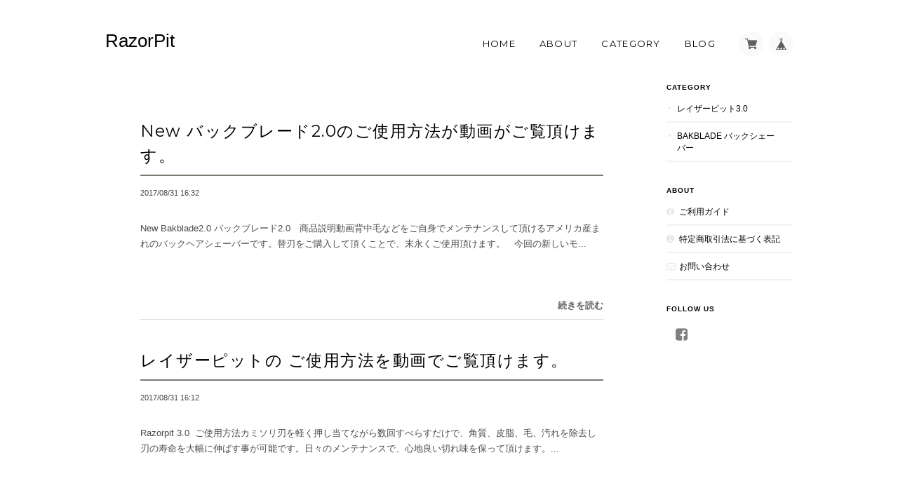

--- FILE ---
content_type: text/css
request_url: https://basefile.akamaized.net/ymtk/5a1fe2b950931/landscape84.min.css
body_size: 7616
content:
#inquiryCompleteSection a,#item_page_wrap #purchase_form #buy_button input,a,body{-webkit-font-smoothing:antialiased}#baseMenu>ul>li,ol,ul{list-style:none}#baseMenu>ul>li a,#logo,#logo span,#mainHeader h1 a,a,article,aside,details,figcaption,figure,footer,header,main,nav,section{display:block}#item_page_wrap,#mainHeader h1 a,#reviews{word-wrap:break-word}#item_page_wrap .item-body,#mainFooter,#moreItems,.item-box:nth-child(3n+1),.sharebtn li.embed{clear:both}a,abbr,acronym,address,applet,big,blockquote,body,caption,cite,code,dd,del,dfn,div,dl,dt,em,fieldset,font,form,h1,h2,h3,h4,h5,h6,html,iframe,ins,kbd,label,legend,li,object,ol,p,pre,q,s,samp,small,span,strike,strong,sub,sup,table,tbody,td,tfoot,th,thead,tr,tt,ul,var{border:0;font-family:inherit;font-size:100%;font-style:inherit;font-weight:inherit;margin:0;outline:0;padding:0;vertical-align:baseline}html{font-size:62.5%;overflow-y:scroll;-webkit-text-size-adjust:100%;-ms-text-size-adjust:100%}*,:after,:before{-webkit-box-sizing:border-box;-moz-box-sizing:border-box;box-sizing:border-box}table{border-collapse:separate;border-spacing:0}caption,td,th{font-weight:400;text-align:left}blockquote:after,blockquote:before,q:after,q:before{content:""}blockquote,q{quotes:"" ""}a:active,a:hover{outline:0}a img{border:0}body{font-size:13px;font-family:'Hiragino Kaku Gothic ProN','ヒラギノ角ゴ ProN W3',Meiryo,メイリオ,Osaka,'MS PGothic',arial,helvetica,sans-serif;background:#f9f8f4}a{text-decoration:none;font-size:1em;line-height:1.5em;-webkit-transition-duration:.3s;-moz-transition-duration:.3s;-o-transition-duration:.3s;transition-duration:.3s}#mainFooter ul li a,#mainHeader h1 a,.menu li a,a,address,body,header{color:#444}a:hover{color:#777}a:focus{outline:dotted thin}#main p a{border-bottom:dotted 1px #666;text-decoration:none!important;margin:0 1px}#wrapper,.widthfix{width:980px;margin:0 auto}#wrapper{padding-top:10px;margin-bottom:20px}.frontpage #wrapper{padding-top:30px;margin-bottom:40px}.sidenav{width:180px}#main{width:760px;margin:0;padding:0}#clm2L #main,#clm2R .sidenav{float:right}#clm2L .sidenav,#clm2R #main{float:left}#clm1 .sidenav,#mainHeader{padding:30px 0;color:#333}.frontpage #mainHeader{width:980px;margin:0 auto;background:0 0;position:absolute;top:20px;left:50%;-webkit-transform:translate(-50%,0);-moz-transform:translate(-50%,0);-ms-transform:translate(-50%,0);-o-transform:translate(-50%,0);transform:translate(-50%,0);z-index:9999;padding:0;vertical-align:top;line-height:100%}.frontpage #mainHeader .widthfix{width:auto}#mainHeader.fontsize26 h1 a span.logoText{font-size:26px;line-height:26px}#mainHeader.fontsize30 h1 a span.logoText{font-size:30px;line-height:30px}#mainHeader.fontsize34 h1 a span.logoText{font-size:34px;line-height:34px}#mainHeader.fontsize38 h1 a span.logoText{font-size:38px;line-height:38px}#mainHeader.fontsize42 h1 a span.logoText{font-size:42px;line-height:42px}#mainHeader hgroup{display:block;width:300px;float:left}#baseMenu>ul>li,nav.headnav{float:right;vertical-align:bottom}#mainHeader .tagline{font-size:.9em;line-height:1;margin-bottom:3px}#mainHeader h1{font-family:Helvetica,serif}#logo img{max-width:200px;max-height:150px}nav.headnav{width:670px;padding:0;text-align:right}#baseMenu>ul>li.base{margin:0 0 0 10px}#baseMenu>ul>li a{background-color:rgba(250,250,250,.92);cursor:pointer;margin:1px 0 0;padding:8px;-webkit-border-radius:50%;-moz-border-radius:50%;border-radius:50%;-webkit-box-shadow:0 0 2px 0 rgba(0,0,0,.1);-moz-box-shadow:0 0 2px 0 rgba(0,0,0,.1);box-shadow:0 0 2px 0 rgba(0,0,0,.1);-webkit-transition-duration:.2s;-moz-transition-duration:.2s;-o-transition-duration:.2s;transition-duration:.2s}#baseMenu>ul>li a:hover{background:#fff}#baseMenu img{display:inherit;width:17px;height:17px}.mobilenav{display:none}.menu li{color:#222;font-size:1em;font-family:Montserrat,sans-serif;font-weight:400;font-style:normal;letter-spacing:.1em;text-decoration:none;text-transform:uppercase;text-align:center;display:inline-block;vertical-align:middle;padding:0 0 0 30px;position:relative}.hero a,.hero p,.hero.sansserif h2,.widget h3{font-weight:700}.menu li #baseMenu li{padding:0}.menu li a{display:block;color:#222}.menu li ul#appsItemCategoryTag{visibility:hidden;opacity:0;z-index:999;position:absolute;top:.9em;left:0;width:200px;background:rgba(255,255,255,.8);-webkit-transition:all .2s ease;transition:all .2s ease}.menu li ul#appsItemCategoryTag li{border:none;padding:0;display:block}.menu li ul#appsItemCategoryTag li a{display:block;padding:10px 10px 10px 20px;text-align:left;color:#666!important}#concept,#featuredItems h2,.ChildCategories,.hero,.hero a,.navicon,.widget.shipping,h2.category-title{text-align:center}.menu li ul#appsItemCategoryTag li a:hover{background:#fff}.menu li ul#appsItemCategoryTag ul.appsItemCategoryTag_lowerchild li a{padding:7px 10px 7px 28px}.menu li:hover ul#appsItemCategoryTag{top:1.7em;visibility:visible;opacity:1}.navicon{margin:20px 0 0}.navicon a{display:inline-block}.navicon a i{font-size:14px;margin:0 8px;color:#555}#MainVisual,.flexslider{background:#fff;position:relative;zoom:1}#MainVisual img,.flexslider img{max-width:100%;display:block;vertical-align:bottom;margin:0 auto}#MainVisual img{width:100%}.hero{position:absolute;top:48%;left:50%;-webkit-transform:translate(-50%,-50%);-moz-transform:translate(-50%,-50%);-ms-transform:translate(-50%,-50%);-o-transform:translate(-50%,-50%);transform:translate(-50%,-50%);color:#fff}.hero p{font-size:1.4em;line-height:1.2;letter-spacing:4px}.hero h2{font-size:5.5em;line-height:1.2;font-family:serif;margin:20px 0 0}.hero a{margin-top:40px;background:rgba(0,0,0,.8);color:#fff;text-transform:uppercase;letter-spacing:2px;display:inline-block;font-size:1em;padding:15px 20px}.hero.bordernone{border:none}.hero.borderbox{border:8px solid #fff;padding:30px 50px}.hero.borderdouble{border-top:8px double #fff;border-bottom:8px double #fff;padding:30px 15px}.hero.fillwhite{background:rgba(255,255,255,.8);padding:40px 60px}.hero.fillblack{background:rgba(0,0,0,.8);padding:40px 60px}#featuredItems,#newsbox{background:rgba(255,255,255,.7)}.hero.serif h2{font-family:Georgia,serif}.hero.sansserif h2{font-family:Helvetica,sans-serif}.hero.handwriten h2{font-family:Satisfy}#concept{padding:80px 40px;font-style:italic;font-family:serif;line-height:1.6;font-size:1.4em}#featuredItems h2,#newsbox h2,h2.category-title{font-family:Montserrat,sans-serif;text-transform:uppercase}#featuredItems{padding:50px 0 80px}#newsbox{margin:0 0 25px;padding:20px 30px}#featuredItems h2 i,#newsbox h2 i{font-size:18px;margin:0 7px 0 0}#featuredItems h2,#newsbox h2{font-size:1.2em;letter-spacing:.5px;margin:0 0 25px}#featuredItems h2{margin-bottom:40px}#featuredItems .item-box{margin-bottom:0}#newsbox h2 span{font-size:12px;padding-left:20px}#newsbox dl{position:relative;padding:0 0 8px;margin-top:8px;border-bottom:1px solid #eee}#newsbox dl:last-child{border:none}#newsbox dl dt{position:absolute;left:0;top:0}#newsbox dl dd{padding:0 0 0 7em}h2.category-title{font-size:1.6em;margin:0 0 40px;padding:30px 0;letter-spacing:.1em}.breadcrumb{font-size:1.2rem;padding:0 0 10px}.breadcrumb li,.breadcrumb li a{display:inline-block;color:#fff;text-shadow:0 -1px 1px rgba(0,0,0,.1)}.breadcrumb li a{position:relative;padding:0 1.4em 0 0}.breadcrumb li a:after{position:absolute;right:3px;top:0;font-size:1em;content:">"}.ChildCategories{padding:0 0 30px;font-size:1rem}.ChildCategories li{display:inline-block;margin:0 10px 10px 0}.ChildCategories li a{display:inline-block;border:1px solid rgba(255,255,255,.9);padding:6px 18px;color:#fff}.ChildCategories li a:hover{background:rgba(255,255,255,.1)}.widget{margin:0 0 35px}.widget h3{font-size:.8em;padding:0 0 6px;text-transform:uppercase;position:relative;letter-spacing:1px;border-bottom:0 solid}.widget h3 i{position:absolute;top:13px;right:15px;font-size:10px}.widget.shipping{background:#e87070;color:#fff;padding:15px}#mainFooter,.read_more{text-align:right}.widget.shipping h4{font-weight:700;font-size:1.2em;line-height:1.2em;margin-bottom:5px}.widget.shipping p{font-size:.85em}.widget.category ul li a,.widget.guide ul li a{font-size:.9em;display:block;padding:10px 15px;text-transform:uppercase;border-bottom:2px solid rgba(0,0,0,.05);position:relative}.widget.category ul li a:before{content:"●";font-size:8px;color:rgba(0,0,0,.1);position:absolute;top:10px;left:2px}.widget.category ul.appsItemCategoryTag_lowerchild li a{border-bottom:1px solid rgba(0,0,0,.05);position:relative;padding-left:26px}.widget.category ul.appsItemCategoryTag_lowerchild li a:before{position:absolute;left:17px;top:11px;font-size:1em;font-family:FontAwesome,sans-serif;content:"\f0da";font-weight:400}.widget.guide ul li a{padding-left:18px}.widget.guide ul li a:before{font-size:1.1em;font-family:FontAwesome;color:rgba(0,0,0,.1);position:absolute;top:.8em;left:0}#item_page_wrap #price p,#item_page_wrap header h1{font-family:Montserrat,sans-serif}.widget.guide ul li.howto a:before{content:"\f06b"}.widget.guide ul li.legal a:before{content:"\f05a"}.widget.guide ul li.contact a:before{content:"\f003"}.widget.feature .featureItem{padding:6px 6px 0;margin-bottom:2px}.widget.feature .featureItem img{width:100%;vertical-align:bottom}.widget.feature .featureItem p{font-size:.9em;padding:5px 3px}.widget.sidebanner img{width:100%;vertical-align:bottom;margin:0}.widget.sociallinks ul{padding:15px 0}.widget.sociallinks ul li{display:inline-block;margin:0 3px}i.fa{font-size:20px;color:rgba(0,0,0,.5)}.alertBanner{background:#f68686;color:#fff;padding:15px 20px;margin-bottom:20px}.alertBanner strong{display:block;font-size:1.4em;font-weight:700;margin:0 0 5px}#mainFooter ul li,.static_wrap #about .social>ul{display:inline-block}#mainFooter{background:#fff;padding:50px 0}#mainFooter ul li{font-size:11px;margin:0 0 0 30px}address{margin:10px 0 0;font-size:10px;color:#adadad!important}.static_wrap,.tmpBox{padding:50px;height:auto;background:#fff;font-size:13px;line-height:1.8em}.tmpBox{color:#444}#law h2,#privacy h2,.inquirySection h1,.static_wrap #about h2{font-size:1.8em;font-weight:400;text-transform:uppercase;letter-spacing:1.5px;font-family:Montserrat,sans-serif;margin:0 0 30px;padding:0 0 10px;border-bottom:2px solid #333}.blog_inner{padding:40px 0!important}.blog_inner:first-child{padding-top:0!important}.static_wrap #about p{line-height:1.75em;color:#4a4a4a}.static_wrap #about .social{margin:40px 0 0;text-align:center;width:100%}.static_wrap #about .social ul li{float:left;margin-right:15px}.static_wrap #about .social ul li:last-child{margin-right:0}#privacy dt,#privacy h3{font-weight:700;margin:25px 0 8px}#privacy dd,#privacy p{color:#575757}#privacy .privacy_intro{margin:0 0 20px}#law h3{font-weight:700;margin:20px 0 10px}.inquirySection form{margin:50px 0 0}.inquirySection dl{text-align:left}.inquirySection dl dt{margin-bottom:10px;font-size:11px}.inquirySection dl dt span{font-size:11px;line-height:11px;margin-left:10px;color:#ee6b7b;vertical-align:baseline}.inquirySection dl dd{margin-bottom:20px}.inquirySection dl dd input{width:80%;padding:10px;border:1px solid #c4c4c4;border-radius:5px;-webkit-border-radius:5px;-moz-border-radius:5px;-o-border-radius:5px}.inquirySection dl dd textarea{width:80%;height:135px;padding:10px;border:1px solid #c4c4c4;border-radius:5px;-webkit-border-radius:5px;-moz-border-radius:5px;-o-border-radius:5px}@-moz-document url-prefix(){.inquirySection dl dd textarea{font-size:11px}}.control-panel{padding:30px 0}.inquirySection .control-panel input#buttonLeave{display:block;width:50%;line-height:1;color:#222;background-color:transparent;text-decoration:none;cursor:pointer;letter-spacing:2px;padding:10px 0;text-align:center;border:1px solid #666;-webkit-font-smoothing:antialiased;outline:0;-webkit-transition-duration:.3s;-moz-transition-duration:.3s;-o-transition-duration:.3s;transition-duration:.3s}.inquirySection .control-panel input#buttonLeave:hover{cursor:pointer;background-color:#4a4a4a;color:#fff}#inquiryConfirmSection p{font-size:12px;line-height:12px}#inquiryConfirmSection form{margin:30px 0 0}#inquiryConfirmSection dd{padding-left:15px;color:#979797;font-size:12px}#inquiryCompleteSection p{margin:30px 0 0;line-height:1.4em}#inquiryCompleteSection a{border:none;width:100%;height:50px;margin:30px 0 0;line-height:50px;color:#666;text-align:center;text-decoration:none;cursor:pointer;letter-spacing:2px;font-size:15px;background-color:#e5e5e5;box-shadow:2px 2px 1px #b2b2b2;-moz-box-shadow:2px 2px 1px #b2b2b2;outline:0;display:block}#inquiryCompleteSection a:hover{background-color:#ccc}#inquiryCompleteSection a:active{top:3px;left:3px;background-color:#b2b2b2;position:relative;-webkit-box-shadow:2px 2px 1px rgba(0,0,0,.3) inset;-moz-box-shadow:2px 2px 1px rgba(0,0,0,.3) inset;box-shadow:2px 2px 1px rgba(0,0,0,.3) inset}#item_page_wrap{padding:30px 30px 20px;background:#fff;border-radius:4px;-webkit-border-radius:4px;-moz-border-radius:4px}#item_page_wrap header h1{font-size:1.8em;font-weight:400;letter-spacing:1px;margin:0 0 30px;padding:0 0 8px 3px;border-bottom:3px solid #333}#item_page_wrap #item-photos{position:relative;margin-bottom:30px;min-height:300px}.bx-wrapper{width:485px;min-height:350px;float:left}#item_page_wrap .bxslider{display:block;margin:0;padding:0}#item_page_wrap .bxslider .img_box{text-align:center;vertical-align:middle;width:485px}#item_page_wrap .bxslider .img_box img{vertical-align:middle;max-width:100%}#item_page_wrap #bx-pager{z-index:999;width:205px;height:100%;float:right;letter-spacing:-.4em}#item_page_wrap #bx-pager a{margin:0 5px 5px 0;display:inline-block;width:65px}#item_page_wrap #bx-pager a:nth-child(3n){margin-right:0}#item_page_wrap #bx-pager .small_img_box{text-align:center;height:auto;width:65px}#item_page_wrap #bx-pager .small_img_box img{max-height:65px;max-width:65px;vertical-align:middle}#item_page_wrap .showbox{float:left;width:460px}#item_page_wrap .actionbox{width:240px;float:right}#item_page_wrap .actionbox-inner{padding:0 0 10px 30px}#item_page_wrap #item_detail{font-size:13px;line-height:1.7em;color:#696969;margin:10px 0 25px}#item_page_wrap #price{position:relative}#item_page_wrap #price span{position:absolute;left:0;bottom:3px;font-weight:700;color:#b3b3b3;font-size:.9em}#item_page_wrap #price p{margin:0 0 10px;padding:0 0 3px;text-align:right;font-weight:100;font-size:1.8em;border-bottom:1px solid #e0e0dd}#item_page_wrap #price p:first-letter{font-size:.8em}.discounted{text-align:right;line-height:1;padding:0 0 6px}.properprice{text-decoration:line-through;font-size:1.1em}.properprice:first-letter{font-size:.8em}.discountrate{display:inline-block;background:#ee6565;font-family:helvetica;letter-spacing:1px;color:#fff;vertical-align:middle;padding:3px 8px;line-height:1;border-radius:2px;margin-right:10px;font-size:1em;margin-top:-3px}.item-meta .discountrate{font-size:.9em!important;padding:3px 7px}.discountprice{color:#f25656}#item_page_wrap .price_soldout p{position:relative}#item_page_wrap .price_soldout p strong{position:absolute;top:6px;right:0;font-size:10px;background:rgba(208,68,68,.67);padding:2px 8px;color:#fff;letter-spacing:1px;-moz-transform:rotate(-10deg);-webkit-transform:rotate(-10deg);-o-transform:rotate(-10deg);-ms-transform:rotate(-10deg)}#item_page_wrap p.sorry a{display:inline;font-weight:700;color:#ec6666}#item_page_wrap p.sorry{color:#ec6666}#item_page_wrap #itemAttention{color:#989898;font-family:'ヒラギノ角ゴ Pro',sans-serif;font-size:10px;line-height:1em;margin-bottom:0}#item_page_wrap #itemAttention p{line-height:1.4}#item_page_wrap #itemAttention .free{color:#ff7676}#item_page_wrap #purchase_form #itemSelect{color:#505050;margin:20px 0;text-align:left}#item_page_wrap #purchase_form #itemSelect label{font-family:'ヒラギノ角ゴ Pro',sans-serif;font-size:12px;margin-right:5px}#item_page_wrap #purchase_form #variationSelectWrap{display:block;margin-bottom:8px}#item_page_wrap #purchase_form select{font-size:11px}#item_page_wrap #purchase_form #variationSelectWrap select{width:80%;letter-spacing:1px;overflow:hidden;text-overflow:ellipsis;word-wrap:normal;white-space:nowrap}#item_page_wrap #purchase_form #amountSelectWrap select{padding:4px 2px;min-width:1em;margin:0}#item_page_wrap #purchase_form #buy_button{text-align:center}#item_page_wrap #purchase_form #buy_button input{-webkit-appearance:none;display:block;width:99%;line-height:1;color:#fff;font-weight:700;text-decoration:none;cursor:pointer;letter-spacing:2px;padding:20px 0;text-align:center;border:0;background:#333;outline:0;-webkit-transition-duration:.3s;-moz-transition-duration:.3s;-o-transition-duration:.3s;transition-duration:.3s}#item_page_wrap #purchase_form #buy_button input:hover{background:#444;color:#fff}.sharebtn{margin:30px 0 0;font-size:.8em}.sharebtn li{float:right}.sharebtn li.twitter{margin-left:8px}.sharebtn li.embed{padding-top:5px;float:none;text-align:right}#item_page_wrap #embedded_tag,#moreItems{text-align:center}#item_page_wrap #social{margin:20px 0 0}#item_page_wrap p{margin:5px 0}#item_page_wrap #embedded_tag p{color:#b6b6b6;font-size:.8em}#item_page_wrap #embedded_tag textarea{width:80%}#reportMessage{color:#468847;font-size:14px;background-color:#dff0d8;border-color:#d6e9c6;border-radius:4px;-webkit-border-radius:4px;-moz-border-radius:4px;padding:14px;margin:20px;width:80%}#reviews{margin:25px 0 20px;padding:25px 30px;background:#f9f9f9;border-radius:4px;-webkit-border-radius:4px;-moz-border-radius:4px}#reviews h2.review01__title{padding:0 0 10px 30px!important;position:relative}#reviews h2.review01__title:before{position:absolute;left:0;top:-3px;font-size:24px;font-family:FontAwesome;content:"\f0e6";color:#cbcbcb;opacity:.8}#reviews h2.review01__title,.review01__list li figure.review01__itemInfo,.review01__tab{font-family:Arial,Helvetica,"ヒラギノ角ゴ Pro W3","Hiragino Kaku Gothic Pro",Osaka,"ＭＳ Ｐゴシック",sans-serif}.review01__tabWrap{border-bottom:1px dotted #dad9d2!important;border-top:1px dotted #dad9d2!important;margin-bottom:10px}.review01__listChild+.review01__listChild{border-top:1px dashed #ddd!important}#reviews h2.review01__title{font-size:14px!important}.review01__radio+label{font-size:12px!important}.review01__list{height:400px!important;overflow-y:scroll!important}.review01__list li{width:100%;padding:25px 0;zoom:1}.review01__list li:after{content:"";display:block;clear:both}.review01__count{font-size:1.2em}.review01__list li figure.review01__itemInfo{width:25%;float:left}.review01__list li p.review01__comment{width:74%;float:right;margin:0!important;font-size:13px!important;line-height:1.7em!important}.review01__reply{border-radius:7px!important;font-size:13px!important;line-height:1.7em!important;max-width:70%;background:rgba(255,255,255,.9)!important}img.review01__img{border-radius:0;border:4px solid #fff}.review01__imgWrap{width:88px!important}.review01__listLoading{background:url(https://basefile.s3.amazonaws.com/ymtk/596f943290ec4/ajax-loader-gray.gif) center center no-repeat!important}@media only screen and (max-width:979px){.review01__list li figure.review01__itemInfo{width:30%}.review01__list li p.review01__comment{width:67%}.review01__list{border-bottom:none!important}}@media only screen and (min-width:480px) and (max-width:768px){.review01__list li figure.review01__itemInfo{width:30%}.review01__list li p.review01__comment{width:67%}.review01__imgWrap{width:60px!important}img.review01__img{max-width:60px}}@media only screen and (max-width:479px){.review01__list li figure.review01__itemInfo,.review01__list li p.review01__comment{width:100%;float:none}.review01__list li figure.review01__itemInfo{padding-bottom:20px}}#moreItems{padding-top:20px}#moreItems a{background:#444;color:#fff;padding:10px 40px;display:inline-block;margin:0 auto;-webkit-border-radius:5px;-moz-border-radius:5px;border-radius:5px}.item-box a,.show{display:block}.item-box{position:relative;width:31.4%;float:left;margin:0 2.9% 30px 0}.item-box:nth-child(3n){margin-right:0}.item-box a{padding:0;position:relative}.item-box span.item-thumb-img{display:block;line-height:170px;min-height:170px;vertical-align:middle;overflow:hidden;background:#fff}.item-box img{width:100%;vertical-align:middle}.item-box.whiteframe a{padding:12px;background:#fff;-webkit-border-radius:3px;-moz-border-radius:3px;border-radius:3px}#featuredItems .item-box{width:31.4%;margin:0 2.9% 0 0}#featuredItems .item-box:nth-child(4n){margin-right:0}#featuredItems .item-box:nth-child(3n+1){clear:none}.item-meta{padding:5px 0 0;color:#565656}.item-meta .item-title{margin-bottom:4px;font-size:.9em}.item-meta .item-price{font-size:.85em;line-height:1;color:#b2b2b2;font-family:Montserrat,sans-serif}.item-meta .item-price:first-letter{font-size:.9em}.item-meta .soldout span{color:#da6363;margin:0 0 0 5px;font-size:1em}.item-box img.label_image{position:absolute!important;top:-8px;left:-2px;height:50px;width:50px;z-index:1000!important;background:0 0!important}#i18 .currency:before,#i18 .lang:before{content:"";height:7px;right:13px;top:12px;width:10px}.hide{display:none}#reportBtn{margin:10px 0 0;text-align:right}#reportBtn a#openIllegalReport{-webkit-border-radius:10px;-moz-border-radius:10px;border-radius:10px;padding:4px 8px;background:rgba(0,0,0,.05);display:inline;color:#989898;cursor:pointer;font-size:10px;margin-top:3px;text-decoration:none}#reportBtn a:hover{text-decoration:underline}.clearfix{zoom:1}.clearfix:after{content:"";display:block;clear:both}#i18{text-align:left;margin:-25px 0 0}#i18 .currency,#i18 .lang{display:inline-block}#i18 .lang{margin:0 5px 0 0;position:relative}#i18 .lang:before{background:url(https://thebase.in/img/shop/arrow.gif) no-repeat;background-size:10px 7px;position:absolute}#i18 .currency{position:relative}#i18 .currency:before{background:url(https://thebase.in/img/shop/arrow.gif) no-repeat;background-size:10px 7px;position:absolute}#i18 select{appearance:inherit;-webkit-appearance:inherit;border:1px solid #CCC;-webkit-border-radius:2px;-moz-border-radius:2px;border-radius:2px;cursor:pointer;font-size:11px;line-height:18px;min-width:inherit;padding:5px 25px 5px 10px;vertical-align:middle}.menu li.searchicon{font-size:.6em;font-weight:400;letter-spacing:none;text-align:center;padding:0 0 0 20px}.menu li.searchicon i.fa{font-size:16px}.menu li.contact.searchtrue{padding-left:20px}#search{position:fixed;top:0;left:0;width:100%;height:100%;background-color:rgba(0,0,0,.8);-webkit-transition:all .5s ease-in-out;-moz-transition:all .5s ease-in-out;-ms-transition:all .5s ease-in-out;-o-transition:all .5s ease-in-out;transition:all .5s ease-in-out;-webkit-transform:translate(0,-100%) scale(0,0);-moz-transform:translate(0,-100%) scale(0,0);-ms-transform:translate(0,-100%) scale(0,0);-o-transform:translate(0,-100%) scale(0,0);transform:translate(0,-100%) scale(0,0);opacity:0;display:none}#search.open{-webkit-transform:translate(0,0) scale(1,1);-moz-transform:translate(0,0) scale(1,1);-ms-transform:translate(0,0) scale(1,1);-o-transform:translate(0,0) scale(1,1);transform:translate(0,0) scale(1,1);opacity:1;z-index:9999;display:block}#search input[type=search]{position:absolute;top:50%;left:0;margin-top:-51px;width:60%;margin-left:20%;color:#fff;background:0 0;border:2px solid rgba(255,255,255,.6);font-size:30px;text-align:center;outline:0;padding:10px}#search .close{position:fixed;top:15px;right:25px;opacity:1;font-size:30px;color:#fff}#search .close:hover{color:#ccc;cursor:pointer}li.searchformobile input[type=search]{border:1px solid #333;font-size:16px;text-align:center;padding:10px}li.searchformobile input::-webkit-input-placeholder{color:#333!important}li.searchformobile input:-moz-placeholder{color:#333!important}li.searchformobile input::-moz-placeholder{color:#333!important}li.searchformobile input:-ms-input-placeholder{color:#333!important}#main,.sidenav{transition:all .5s ease-in-out;-o-transition:all .5s ease-in-out;-moz-transition:all .5s ease-in-out;-webkit-transition:all .5s ease-in-out}@media only screen and (max-width:979px){#wrapper,.widthfix{width:768px}.sidenav{width:160px}#main{width:588px}.frontpage #mainHeader{width:768px}#mainHeader hgroup{width:31%}nav.headnav{width:65%}#mainHeader.fontsize26 h1 a span.logoText{font-size:24px;line-height:24px}#mainHeader.fontsize30 h1 a span.logoText{font-size:28px;line-height:28px}#mainHeader.fontsize34 h1 a span.logoText{font-size:30px;line-height:30px}#mainHeader.fontsize38 h1 a span.logoText{font-size:34px;line-height:34px}#mainHeader.fontsize42 h1 a span.logoText{font-size:38px;line-height:38px}.menu li{font-size:.95em;letter-spacing:1px;padding:0 12px}.menu li.searchicon{padding:0 0 0 10px}.item-box{width:31.4%;margin:0 2.9% 23px 0}.item-box:nth-child(4n){margin-right:2.9%}#item_page_wrap #bx-pager a:nth-child(8n),.item-box:nth-child(3n){margin-right:0}.item-box:nth-child(4n+1){clear:none}.item-box:nth-child(3n+1){clear:both}#featuredItems .item-box:nth-child(3n+1){clear:none}#item_page_wrap #bx-pager,.bx-wrapper{float:none}.bx-wrapper{width:auto;min-height:auto}#item_page_wrap{padding:20px}#item_page_wrap #item-photos{margin-bottom:10px}#item_page_wrap .bxslider .img_box{width:auto}#item_page_wrap .bxslider .img_box img{width:100%}#item_page_wrap .bxslider .img_box img.label_image{width:auto!important}#item_page_wrap #bx-pager{position:relative;margin:10px 0;width:100%;padding-bottom:20px}#item_page_wrap #bx-pager a:nth-child(3n){margin-right:4px}#item_page_wrap #bx-pager a{margin:0 4px 3px 0}#item_page_wrap .showbox{float:left;width:310px}#item_page_wrap .actionbox{width:200px;float:right}#item_page_wrap .actionbox-inner{padding:0}.errormessage{text-align:center;padding:30px 0}}@media only screen and (max-width:767px){#mainHeader.fontsize26 h1 a span.logoText,#mainHeader.fontsize30 h1 a span.logoText,#mainHeader.fontsize34 h1 a span.logoText{font-size:24px;line-height:24px}#mainHeader.fontsize26 hgroup,#mainHeader.fontsize30 hgroup,#mainHeader.fontsize34 hgroup,#mainHeader.fontsize38 hgroup,#mainHeader.fontsize42 hgroup{padding-top:0}.bottom-animate,.top-animate{background:#333!important;top:13px!important}#i18,#item_page_wrap header h1,#mainFooter,.breadcrumb,.mobilenav #baseMenu,.mobilenav li{text-align:center}#mainHeader.fontsize38 h1 a span.logoText{font-size:26px;line-height:26px}#mainHeader.fontsize42 h1 a span.logoText{font-size:30px;line-height:30px}#wrapper,.widthfix{width:94%}#main,.sidenav{width:100%}#clm2L #main,#clm2L .sidenav,#clm2R #main,#clm2R .sidenav{float:none}.frontpage #mainHeader{width:auto}#mainHeader{padding:17px 0 0}#mainHeader hgroup,nav.headnav{float:none;width:100%;text-align:center}.hero p{font-size:1em}.hero h2{font-size:2.8em;margin:10px 0 0}.hero a{font-size:.8em;padding:10px 20px}.item-box span.item-thumb-img{line-height:130px;min-height:130px}aside.sidenav{padding:30px 0}aside.sidenav .widget{width:23%;float:left;margin:0 1%}.breadcrumb{margin:30px 0 0}.ChildCategories li{display:inline-block;margin:0 10px 10px 0}#item_page_wrap header h1{font-size:1.8em;border-bottom:0;margin:0 0 20px;padding:0}#item_page_wrap #bx-pager a:nth-child(3n),#item_page_wrap #bx-pager a:nth-child(7n),#item_page_wrap #bx-pager a:nth-child(8n){margin-right:4px}#item_page_wrap #bx-pager a{margin:0 4px 3px 0}#item_page_wrap .actionbox,#item_page_wrap .showbox{float:none;width:100%}#item_page_wrap .actionbox-inner{padding:0}#i18{margin:20px 0}#baseMenu,.menu{display:none}*{-webkit-tap-highlight-color:transparent}.top-animate{-webkit-transform:rotate(45deg);transform:rotate(45deg)}.mid-animate{opacity:0}.bottom-animate{-webkit-transform:rotate(-225deg);transform:rotate(-225deg)}.bottom-menu,.mid-menu,.top-menu{width:25px;height:3px;border-radius:2px;background-color:#333}.top-menu{top:5px}.mid-menu{top:13px}.bottom-menu{top:21px}.menui{background:#333;transition:.6s ease;transition-timing-function:cubic-bezier(.75,0,.29,1.01);margin-top:15px;position:absolute}.icon{z-index:99999;position:fixed;display:block;padding:9px;height:52px;width:52px;margin:0;top:5px;left:10px;outline:0}.mobilenav{font-family:inherit;top:0;left:0;z-index:9999;display:none;position:fixed;width:100%;height:100%;background:rgba(255,255,255,1);overflow:scroll}.mobilenav li.home{margin-top:40px}.mobilenav li.products{margin-top:10px}.mobilenav li{list-style-type:none;padding:5px 10px}.mobilenav li a{font-size:140%;color:#222;text-decoration:none;font-weight:400;width:100%}.mobilenav #baseMenu{display:block;margin:10px 0}.mobilenav #baseMenu>ul>li{float:none;display:inline-block}.mobilenav li.products .appsItemCategoryTag_lowerchild{font-size:.8em;padding:2px 10px}}#MainVisual span,.flexslider .slides>li{background-position:center;-webkit-backface-visibility:hidden;height:100%}@media only screen and (max-width:480px){#newsbox dl:last-child,.menu li{border:none}#newsbox dl,#newsbox dl dt{position:relative}#wrapper,.widthfix{width:100%}.menu li{font-size:.9em;letter-spacing:1px;padding:0 10px}.menu li:first-child{display:none}.menu li:last-child{border-right:none}.hero p{font-size:1.1em;letter-spacing:.2em}.hero h2{font-size:4em}#featuredItems{margin:0}#newsbox,.alertBanner{margin:0 20px 20px}#featuredItems .item-box{width:80%;margin:0 auto 30px;float:none;text-align:center}#featuredItems .item-box:nth-child(4n){margin-right:auto}#newsbox dl{padding:0 0 8px;margin-top:8px;border-bottom:1px solid #eee}#newsbox dl dd{padding:0}#itemthumbs{padding:0 20px}.item-box{width:48.5%;margin:0 3% 23px 0;min-height:180px}.item-box:nth-child(3n),.item-box:nth-child(4n){margin-right:3%}.item-box:nth-child(3n+1),.item-box:nth-child(4n+1){clear:none}.item-box:nth-child(2n){margin-right:0}.item-box:nth-child(2n+1){clear:both}aside.sidenav{padding:20px}aside.sidenav .widget{width:100%;float:none;margin:0 0 20px}#item_page_wrap #bx-pager a{width:18%;margin:3px 1%}#item_page_wrap #bx-pager .small_img_box,#item_page_wrap #bx-pager .small_img_box img{width:100%}#item_page_wrap #bx-pager a:nth-child(3n),#item_page_wrap #bx-pager a:nth-child(7n){margin-right:1%}h2.category-title{text-align:center;padding:10px 20px}.ChildCategories{padding:0 30px 20px}.ChildCategories li{display:inline-block}.ChildCategories li a{padding:6px 10px;font-size:.9em}.static_wrap{padding:30px}.static_wrap #about .blog_title h2{text-align:left}#mainFooter{padding:20px 0}#mainFooter ul li{display:block;margin:5px 0}}#MainVisual,.flexslider,body,ul.slides{margin:0;padding:0}.flexslider .slides>li{width:100%;display:none;-webkit-background-size:cover;-moz-background-size:cover;-o-background-size:cover;background-size:cover}#MainVisual span{display:block;width:100%;-webkit-background-size:cover;-moz-background-size:cover;-o-background-size:cover;background-size:cover}.flex-viewport,.flexslider .slides,.flexslider-container{height:100%}body,html{height:100%;min-height:100%}body{position:relative}#MainVisual,.flexslider{width:100%;height:100%;min-height:450px;border:0;overflow:hidden}.flex-container a:focus,.flex-container a:hover,.flex-slider a:focus,.flex-slider a:hover{outline:0}.flex-control-nav,.flex-direction-nav,.slides,.slides>li{margin:0;padding:0;list-style:none;z-index:999}.flex-pauseplay span{text-transform:capitalize}.flex-direction-nav a{width:35px;height:80px;margin:-60px -3px 0;display:block;position:absolute;top:50%;z-index:10;cursor:pointer;text-indent:-9999px;opacity:0;-webkit-transition:all .3s ease;-webkit-border-radius:3px;-moz-border-radius:3px;-o-border-radius:3px;border-radius:3px}.flex-direction-nav .flex-next{background:url(https://basefile.s3.amazonaws.com/ymtk/563c8cbbf140c/next402.gif) center center no-repeat #fff;right:0}.flex-direction-nav .flex-prev{background:url(https://basefile.s3.amazonaws.com/ymtk/563c8cc72871d/prev402.gif) center center no-repeat #fff;left:0}.flex-direction-nav .flex-next,.flex-direction-nav .flex-prev{background-size:100%}.flexslider:hover .flex-next{opacity:.4;right:0}.flexslider:hover .flex-prev{opacity:.4;left:0}.flexslider:hover .flex-next:hover,.flexslider:hover .flex-prev:hover{opacity:.6;outline:0}.flex-direction-nav .flex-disabled{opacity:.3!important;filter:alpha(opacity=30);cursor:default}.flex-control-nav{width:100%;position:absolute;bottom:0;text-align:center}.flex-control-nav li{margin:0 6px;display:inline-block;zoom:1}.flex-control-paging li a{width:8px;height:8px;display:block;border:1px solid #fff;cursor:pointer;text-indent:-9999px;-webkit-border-radius:20px;-moz-border-radius:20px;border-radius:20px}.flex-control-paging li a:hover{background:#fff}.flex-control-paging li a.flex-active{background:#fff;cursor:default}@media only screen and (max-width:767px){.flex-viewport,.flexslider .slides,.flexslider-container{height:120%}}